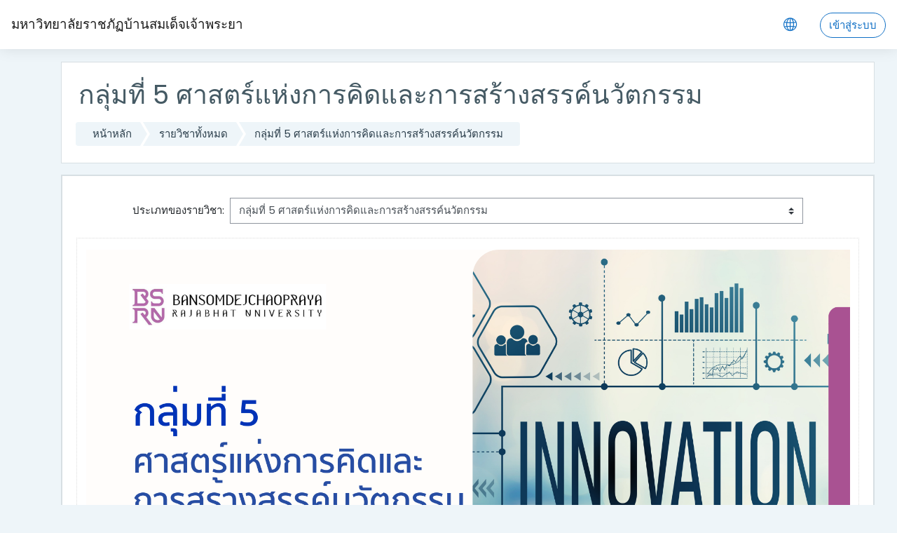

--- FILE ---
content_type: text/html; charset=utf-8
request_url: https://bsru.in.th/course/index.php?categoryid=8
body_size: 8982
content:
<!DOCTYPE html>

    <html  dir="ltr" lang="th" xml:lang="th">
    <head>
        <title>มหาวิทยาลัยราชภัฏบ้านสมเด็จเจ้าพระยา: รายวิชาทั้งหมด</title>
        <link rel="shortcut icon" href="https://bsru.in.th/theme/image.php/moove/theme/1663477657/favicon" />
        <meta http-equiv="Content-Type" content="text/html; charset=utf-8" />
<meta name="keywords" content="moodle, มหาวิทยาลัยราชภัฏบ้านสมเด็จเจ้าพระยา: รายวิชาทั้งหมด" />
<link rel="stylesheet" type="text/css" href="https://bsru.in.th/theme/yui_combo.php?rollup/3.17.2/yui-moodlesimple-min.css" /><script id="firstthemesheet" type="text/css">/** Required in order to fix style inclusion problems in IE with YUI **/</script><link rel="stylesheet" type="text/css" href="https://bsru.in.th/theme/styles.php/moove/1663477657_1/all" />
<script>
//<![CDATA[
var M = {}; M.yui = {};
M.pageloadstarttime = new Date();
M.cfg = {"wwwroot":"https:\/\/bsru.in.th","sesskey":"JBXBGVQGPt","sessiontimeout":"28800","themerev":"1663477657","slasharguments":1,"theme":"moove","iconsystemmodule":"core\/icon_system_fontawesome","jsrev":"1655486562","admin":"admin","svgicons":true,"usertimezone":"Asia\/Bangkok","contextid":84,"langrev":1656741630,"templaterev":"1655486562"};var yui1ConfigFn = function(me) {if(/-skin|reset|fonts|grids|base/.test(me.name)){me.type='css';me.path=me.path.replace(/\.js/,'.css');me.path=me.path.replace(/\/yui2-skin/,'/assets/skins/sam/yui2-skin')}};
var yui2ConfigFn = function(me) {var parts=me.name.replace(/^moodle-/,'').split('-'),component=parts.shift(),module=parts[0],min='-min';if(/-(skin|core)$/.test(me.name)){parts.pop();me.type='css';min=''}
if(module){var filename=parts.join('-');me.path=component+'/'+module+'/'+filename+min+'.'+me.type}else{me.path=component+'/'+component+'.'+me.type}};
YUI_config = {"debug":false,"base":"https:\/\/bsru.in.th\/lib\/yuilib\/3.17.2\/","comboBase":"https:\/\/bsru.in.th\/theme\/yui_combo.php?","combine":true,"filter":null,"insertBefore":"firstthemesheet","groups":{"yui2":{"base":"https:\/\/bsru.in.th\/lib\/yuilib\/2in3\/2.9.0\/build\/","comboBase":"https:\/\/bsru.in.th\/theme\/yui_combo.php?","combine":true,"ext":false,"root":"2in3\/2.9.0\/build\/","patterns":{"yui2-":{"group":"yui2","configFn":yui1ConfigFn}}},"moodle":{"name":"moodle","base":"https:\/\/bsru.in.th\/theme\/yui_combo.php?m\/1655486562\/","combine":true,"comboBase":"https:\/\/bsru.in.th\/theme\/yui_combo.php?","ext":false,"root":"m\/1655486562\/","patterns":{"moodle-":{"group":"moodle","configFn":yui2ConfigFn}},"filter":null,"modules":{"moodle-core-chooserdialogue":{"requires":["base","panel","moodle-core-notification"]},"moodle-core-dragdrop":{"requires":["base","node","io","dom","dd","event-key","event-focus","moodle-core-notification"]},"moodle-core-actionmenu":{"requires":["base","event","node-event-simulate"]},"moodle-core-lockscroll":{"requires":["plugin","base-build"]},"moodle-core-popuphelp":{"requires":["moodle-core-tooltip"]},"moodle-core-blocks":{"requires":["base","node","io","dom","dd","dd-scroll","moodle-core-dragdrop","moodle-core-notification"]},"moodle-core-tooltip":{"requires":["base","node","io-base","moodle-core-notification-dialogue","json-parse","widget-position","widget-position-align","event-outside","cache-base"]},"moodle-core-handlebars":{"condition":{"trigger":"handlebars","when":"after"}},"moodle-core-maintenancemodetimer":{"requires":["base","node"]},"moodle-core-languninstallconfirm":{"requires":["base","node","moodle-core-notification-confirm","moodle-core-notification-alert"]},"moodle-core-notification":{"requires":["moodle-core-notification-dialogue","moodle-core-notification-alert","moodle-core-notification-confirm","moodle-core-notification-exception","moodle-core-notification-ajaxexception"]},"moodle-core-notification-dialogue":{"requires":["base","node","panel","escape","event-key","dd-plugin","moodle-core-widget-focusafterclose","moodle-core-lockscroll"]},"moodle-core-notification-alert":{"requires":["moodle-core-notification-dialogue"]},"moodle-core-notification-confirm":{"requires":["moodle-core-notification-dialogue"]},"moodle-core-notification-exception":{"requires":["moodle-core-notification-dialogue"]},"moodle-core-notification-ajaxexception":{"requires":["moodle-core-notification-dialogue"]},"moodle-core-event":{"requires":["event-custom"]},"moodle-core-formchangechecker":{"requires":["base","event-focus","moodle-core-event"]},"moodle-core_availability-form":{"requires":["base","node","event","event-delegate","panel","moodle-core-notification-dialogue","json"]},"moodle-backup-confirmcancel":{"requires":["node","node-event-simulate","moodle-core-notification-confirm"]},"moodle-backup-backupselectall":{"requires":["node","event","node-event-simulate","anim"]},"moodle-course-dragdrop":{"requires":["base","node","io","dom","dd","dd-scroll","moodle-core-dragdrop","moodle-core-notification","moodle-course-coursebase","moodle-course-util"]},"moodle-course-formatchooser":{"requires":["base","node","node-event-simulate"]},"moodle-course-categoryexpander":{"requires":["node","event-key"]},"moodle-course-management":{"requires":["base","node","io-base","moodle-core-notification-exception","json-parse","dd-constrain","dd-proxy","dd-drop","dd-delegate","node-event-delegate"]},"moodle-course-util":{"requires":["node"],"use":["moodle-course-util-base"],"submodules":{"moodle-course-util-base":{},"moodle-course-util-section":{"requires":["node","moodle-course-util-base"]},"moodle-course-util-cm":{"requires":["node","moodle-course-util-base"]}}},"moodle-form-dateselector":{"requires":["base","node","overlay","calendar"]},"moodle-form-shortforms":{"requires":["node","base","selector-css3","moodle-core-event"]},"moodle-form-passwordunmask":{"requires":[]},"moodle-question-preview":{"requires":["base","dom","event-delegate","event-key","core_question_engine"]},"moodle-question-searchform":{"requires":["base","node"]},"moodle-question-chooser":{"requires":["moodle-core-chooserdialogue"]},"moodle-availability_completion-form":{"requires":["base","node","event","moodle-core_availability-form"]},"moodle-availability_date-form":{"requires":["base","node","event","io","moodle-core_availability-form"]},"moodle-availability_grade-form":{"requires":["base","node","event","moodle-core_availability-form"]},"moodle-availability_group-form":{"requires":["base","node","event","moodle-core_availability-form"]},"moodle-availability_grouping-form":{"requires":["base","node","event","moodle-core_availability-form"]},"moodle-availability_profile-form":{"requires":["base","node","event","moodle-core_availability-form"]},"moodle-mod_assign-history":{"requires":["node","transition"]},"moodle-mod_quiz-quizbase":{"requires":["base","node"]},"moodle-mod_quiz-dragdrop":{"requires":["base","node","io","dom","dd","dd-scroll","moodle-core-dragdrop","moodle-core-notification","moodle-mod_quiz-quizbase","moodle-mod_quiz-util-base","moodle-mod_quiz-util-page","moodle-mod_quiz-util-slot","moodle-course-util"]},"moodle-mod_quiz-toolboxes":{"requires":["base","node","event","event-key","io","moodle-mod_quiz-quizbase","moodle-mod_quiz-util-slot","moodle-core-notification-ajaxexception"]},"moodle-mod_quiz-modform":{"requires":["base","node","event"]},"moodle-mod_quiz-autosave":{"requires":["base","node","event","event-valuechange","node-event-delegate","io-form"]},"moodle-mod_quiz-util":{"requires":["node","moodle-core-actionmenu"],"use":["moodle-mod_quiz-util-base"],"submodules":{"moodle-mod_quiz-util-base":{},"moodle-mod_quiz-util-slot":{"requires":["node","moodle-mod_quiz-util-base"]},"moodle-mod_quiz-util-page":{"requires":["node","moodle-mod_quiz-util-base"]}}},"moodle-mod_quiz-questionchooser":{"requires":["moodle-core-chooserdialogue","moodle-mod_quiz-util","querystring-parse"]},"moodle-message_airnotifier-toolboxes":{"requires":["base","node","io"]},"moodle-filter_glossary-autolinker":{"requires":["base","node","io-base","json-parse","event-delegate","overlay","moodle-core-event","moodle-core-notification-alert","moodle-core-notification-exception","moodle-core-notification-ajaxexception"]},"moodle-filter_mathjaxloader-loader":{"requires":["moodle-core-event"]},"moodle-editor_atto-editor":{"requires":["node","transition","io","overlay","escape","event","event-simulate","event-custom","node-event-html5","node-event-simulate","yui-throttle","moodle-core-notification-dialogue","moodle-core-notification-confirm","moodle-editor_atto-rangy","handlebars","timers","querystring-stringify"]},"moodle-editor_atto-plugin":{"requires":["node","base","escape","event","event-outside","handlebars","event-custom","timers","moodle-editor_atto-menu"]},"moodle-editor_atto-menu":{"requires":["moodle-core-notification-dialogue","node","event","event-custom"]},"moodle-editor_atto-rangy":{"requires":[]},"moodle-report_eventlist-eventfilter":{"requires":["base","event","node","node-event-delegate","datatable","autocomplete","autocomplete-filters"]},"moodle-report_loglive-fetchlogs":{"requires":["base","event","node","io","node-event-delegate"]},"moodle-gradereport_grader-gradereporttable":{"requires":["base","node","event","handlebars","overlay","event-hover"]},"moodle-gradereport_history-userselector":{"requires":["escape","event-delegate","event-key","handlebars","io-base","json-parse","moodle-core-notification-dialogue"]},"moodle-tool_capability-search":{"requires":["base","node"]},"moodle-tool_lp-dragdrop-reorder":{"requires":["moodle-core-dragdrop"]},"moodle-tool_monitor-dropdown":{"requires":["base","event","node"]},"moodle-assignfeedback_editpdf-editor":{"requires":["base","event","node","io","graphics","json","event-move","event-resize","transition","querystring-stringify-simple","moodle-core-notification-dialog","moodle-core-notification-alert","moodle-core-notification-warning","moodle-core-notification-exception","moodle-core-notification-ajaxexception"]},"moodle-atto_accessibilitychecker-button":{"requires":["color-base","moodle-editor_atto-plugin"]},"moodle-atto_accessibilityhelper-button":{"requires":["moodle-editor_atto-plugin"]},"moodle-atto_align-button":{"requires":["moodle-editor_atto-plugin"]},"moodle-atto_bold-button":{"requires":["moodle-editor_atto-plugin"]},"moodle-atto_charmap-button":{"requires":["moodle-editor_atto-plugin"]},"moodle-atto_clear-button":{"requires":["moodle-editor_atto-plugin"]},"moodle-atto_collapse-button":{"requires":["moodle-editor_atto-plugin"]},"moodle-atto_emojipicker-button":{"requires":["moodle-editor_atto-plugin"]},"moodle-atto_emoticon-button":{"requires":["moodle-editor_atto-plugin"]},"moodle-atto_equation-button":{"requires":["moodle-editor_atto-plugin","moodle-core-event","io","event-valuechange","tabview","array-extras"]},"moodle-atto_h5p-button":{"requires":["moodle-editor_atto-plugin"]},"moodle-atto_html-codemirror":{"requires":["moodle-atto_html-codemirror-skin"]},"moodle-atto_html-button":{"requires":["promise","moodle-editor_atto-plugin","moodle-atto_html-beautify","moodle-atto_html-codemirror","event-valuechange"]},"moodle-atto_html-beautify":{},"moodle-atto_image-button":{"requires":["moodle-editor_atto-plugin"]},"moodle-atto_indent-button":{"requires":["moodle-editor_atto-plugin"]},"moodle-atto_italic-button":{"requires":["moodle-editor_atto-plugin"]},"moodle-atto_link-button":{"requires":["moodle-editor_atto-plugin"]},"moodle-atto_managefiles-button":{"requires":["moodle-editor_atto-plugin"]},"moodle-atto_managefiles-usedfiles":{"requires":["node","escape"]},"moodle-atto_media-button":{"requires":["moodle-editor_atto-plugin","moodle-form-shortforms"]},"moodle-atto_noautolink-button":{"requires":["moodle-editor_atto-plugin"]},"moodle-atto_orderedlist-button":{"requires":["moodle-editor_atto-plugin"]},"moodle-atto_recordrtc-button":{"requires":["moodle-editor_atto-plugin","moodle-atto_recordrtc-recording"]},"moodle-atto_recordrtc-recording":{"requires":["moodle-atto_recordrtc-button"]},"moodle-atto_rtl-button":{"requires":["moodle-editor_atto-plugin"]},"moodle-atto_strike-button":{"requires":["moodle-editor_atto-plugin"]},"moodle-atto_subscript-button":{"requires":["moodle-editor_atto-plugin"]},"moodle-atto_superscript-button":{"requires":["moodle-editor_atto-plugin"]},"moodle-atto_table-button":{"requires":["moodle-editor_atto-plugin","moodle-editor_atto-menu","event","event-valuechange"]},"moodle-atto_title-button":{"requires":["moodle-editor_atto-plugin"]},"moodle-atto_underline-button":{"requires":["moodle-editor_atto-plugin"]},"moodle-atto_undo-button":{"requires":["moodle-editor_atto-plugin"]},"moodle-atto_unorderedlist-button":{"requires":["moodle-editor_atto-plugin"]}}},"gallery":{"name":"gallery","base":"https:\/\/bsru.in.th\/lib\/yuilib\/gallery\/","combine":true,"comboBase":"https:\/\/bsru.in.th\/theme\/yui_combo.php?","ext":false,"root":"gallery\/1655486562\/","patterns":{"gallery-":{"group":"gallery"}}}},"modules":{"core_filepicker":{"name":"core_filepicker","fullpath":"https:\/\/bsru.in.th\/lib\/javascript.php\/1655486562\/repository\/filepicker.js","requires":["base","node","node-event-simulate","json","async-queue","io-base","io-upload-iframe","io-form","yui2-treeview","panel","cookie","datatable","datatable-sort","resize-plugin","dd-plugin","escape","moodle-core_filepicker","moodle-core-notification-dialogue"]},"core_comment":{"name":"core_comment","fullpath":"https:\/\/bsru.in.th\/lib\/javascript.php\/1655486562\/comment\/comment.js","requires":["base","io-base","node","json","yui2-animation","overlay","escape"]},"mathjax":{"name":"mathjax","fullpath":"https:\/\/cdn.jsdelivr.net\/npm\/mathjax@2.7.8\/MathJax.js?delayStartupUntil=configured"}}};
M.yui.loader = {modules: {}};

//]]>
</script>

        <meta charset="utf-8">
        <meta http-equiv="X-UA-Compatible" content="IE=edge">
        <meta name="viewport" content="width=device-width, initial-scale=1.0, user-scalable=0, minimal-ui">
    
        <link href="https://fonts.googleapis.com/css?family=Poppins" rel="stylesheet">
    </head>
    
    <body  id="page-course-index-category" class="format-site  path-course path-course-index chrome dir-ltr lang-th yui-skin-sam yui3-skin-sam bsru-in-th pagelayout-coursecategory course-1 context-84 category-8 notloggedin ">
<div class="toast-wrapper mx-auto py-0 fixed-top" role="status" aria-live="polite"></div>
    

<div id="accessibilitybar" class="fixed-top">
    <div class="container">
        <div class="bars">
            <div class="fontsize">
                <span>Font size</span>
                <ul>
                    <li><a class="btn btn-default" data-action="decrease" title="Decrease font size" id="fontsize_dec">A-</a></li>
                    <li><a class="btn btn-default" data-action="reset" title="Reset font size" id="fontsize_reset">A</a></li>
                    <li><a class="btn btn-default" data-action="increase" title="Increase font size" id="fontsize_inc">A+</a></li>
                </ul>
            </div>
            <div class="sitecolor">
                <span>Site color</span>
                <ul>
                    <li><a class="btn btn-default" data-action="reset" title="Reset site color" id="sitecolor_color1">R</a></li>
                    <li><a class="btn btn-default" data-action="sitecolor-color-2" title="Low contrast 1" id="sitecolor_color2">A</a></li>
                    <li><a class="btn btn-default" data-action="sitecolor-color-3" title="Low contrast 2" id="sitecolor_color3">A</a></li>
                    <li><a class="btn btn-default" data-action="sitecolor-color-4" title="High contrast" id="sitecolor_color4">A</a></li>
                </ul>
            </div>
        </div>
    </div>
</div>
<nav class="fixed-top navbar navbar-light navbar-expand moodle-has-zindex">

    <a href="https://bsru.in.th" class="navbar-brand 
            d-none d-sm-inline
            ">
            <span class="site-name d-none d-md-inline">มหาวิทยาลัยราชภัฏบ้านสมเด็จเจ้าพระยา</span>
    </a>

    <ul class="navbar-nav d-none d-md-flex custom-menus">
        <!-- custom_menu -->
        
        <!-- page_heading_menu -->
        
    </ul>
    <ul class="nav navbar-nav ml-auto">
        <div class="d-none d-lg-block">
            
        </div>

        <li class="nav-item lang-menu">
            <div class="dropdown nav-item">
    <a class="dropdown-toggle nav-link" id="drop-down-6977d62fb841d6977d62fb2b1b5" data-toggle="dropdown" aria-haspopup="true" aria-expanded="false" href="#">
        <i class="slicon-globe"></i>
    </a>
    <div class="dropdown-menu" aria-labelledby="drop-down-6977d62fb841d6977d62fb2b1b5">
                <a class="dropdown-item" href="https://bsru.in.th/course/index.php?categoryid=8&amp;lang=en" title="English ‎(en)‎">English ‎(en)‎</a>
                <a class="dropdown-item" href="https://bsru.in.th/course/index.php?categoryid=8&amp;lang=th" title="Thai ‎(th)‎">Thai ‎(th)‎</a>
    </div>
</div>
        </li>

        

        <li class="usermenu"><span class="login"><a class='btn btn-login-top' href="https://bsru.in.th/login/index.php">เข้าสู่ระบบ</a></span></li>
    </ul>
</nav>
    
    <div id="page-wrapper">
    
        <div>
    <a class="sr-only sr-only-focusable" href="#maincontent">ข้ามไปที่เนื้อหาหลัก</a>
</div><script src="https://bsru.in.th/lib/javascript.php/1655486562/lib/babel-polyfill/polyfill.min.js"></script>
<script src="https://bsru.in.th/lib/javascript.php/1655486562/lib/polyfills/polyfill.js"></script>
<script src="https://bsru.in.th/theme/yui_combo.php?rollup/3.17.2/yui-moodlesimple-min.js"></script><script src="https://bsru.in.th/lib/javascript.php/1655486562/lib/javascript-static.js"></script>
<script>
//<![CDATA[
document.body.className += ' jsenabled';
//]]>
</script>


    <div id="page" class="container-fluid d-print-block">
        <header id="page-header" class="row">
    <div class="col-12 pt-3 pb-3">
        <div class="card ">
            <div class="card-body ">
                <div class="d-flex align-items-center">
                    <div class="mr-auto">
                        <div class="page-context-header"><div class="page-header-headings"><h1>กลุ่มที่ 5 ศาสตร์แห่งการคิดและการสร้างสรรค์นวัตกรรม</h1></div></div>
                    </div>

                    <div class="header-actions-container flex-shrink-0" data-region="header-actions-container">
                    </div>
                </div>
                <div class="d-flex flex-wrap">
                    <div id="page-navbar">
                        <nav>
    <ol class="breadcrumb">
                <li class="breadcrumb-item"><a href="https://bsru.in.th/" >หน้าหลัก</a></li>
                <li class="breadcrumb-item"><a href="https://bsru.in.th/course/index.php" >รายวิชาทั้งหมด</a></li>
                <li class="breadcrumb-item"><a href="https://bsru.in.th/course/index.php?categoryid=8" >กลุ่มที่ 5 ศาสตร์แห่งการคิดและการสร้างสรรค์นวัตกรรม</a></li>
    </ol>
</nav>
                    </div>
                    <div class="ml-auto d-flex">
                        
                    </div>
                    <div id="course-header">
                        
                    </div>
                </div>
            </div>
        </div>
    </div>
</header>

        <div id="page-content" class="row pb-3 d-print-block">
            <div id="region-main-box" class="col-12">

                <section id="region-main">
                    <div class="card">
                        <div class="card-body">
                            <span class="notifications" id="user-notifications"></span>
                            <div role="main"><span id="maincontent"></span><span></span><div class="categorypicker"><div class="singleselect d-inline-block">
    <form method="get" action="https://bsru.in.th/course/index.php" class="form-inline" id="switchcategory">
            <label for="single_select6977d62fb2b1b1">
                ประเภทของรายวิชา:
            </label>
        <select  id="single_select6977d62fb2b1b1" class="custom-select singleselect" name="categoryid"
                 >
                    <option  value="4" >กลุ่มที่ 1 ศาสตร์พระราชาและวิถีแห่งสังคม</option>
                    <option  value="17" >กลุ่มที่ 1 ศาสตร์พระราชาและวิถีแห่งสังคม / GE 01101 	ศาสตร์พระราชาสู่การพัฒนาท้องถิ่น</option>
                    <option  value="112" >กลุ่มที่ 1 ศาสตร์พระราชาและวิถีแห่งสังคม / GE 01101 	ศาสตร์พระราชาสู่การพัฒนาท้องถิ่น / ปีการศึกษา 2/2568</option>
                    <option  value="5" >กลุ่มที่ 2 ภาษาและเทคโนโลยีการสื่อสาร</option>
                    <option  value="19" >กลุ่มที่ 2 ภาษาและเทคโนโลยีการสื่อสาร / GE 02101	ภาษาอังกฤษเพื่อการสื่อสารในยุคดิจิทัล</option>
                    <option  value="110" >กลุ่มที่ 2 ภาษาและเทคโนโลยีการสื่อสาร / GE 02101	ภาษาอังกฤษเพื่อการสื่อสารในยุคดิจิทัล / ปีการศึกษา 2/2568</option>
                    <option  value="6" >กลุ่มที่ 3 คุณภาพชีวิตและคุณค่าของความเป็นมนุษย์</option>
                    <option  value="23" >กลุ่มที่ 3 คุณภาพชีวิตและคุณค่าของความเป็นมนุษย์ / GE 03101	ชีวิตดีมีความสุข</option>
                    <option  value="96" >กลุ่มที่ 3 คุณภาพชีวิตและคุณค่าของความเป็นมนุษย์ / GE 03101	ชีวิตดีมีความสุข / ปีการศึกษา 1/2568</option>
                    <option  value="7" >กลุ่มที่ 4 ศิลปะแห่งการจัดการและการเป็นผู้ประกอบการ</option>
                    <option  value="25" >กลุ่มที่ 4 ศิลปะแห่งการจัดการและการเป็นผู้ประกอบการ / GE 04101	ประกอบการธุรกิจเชิงสร้างสรรค์</option>
                    <option  value="98" >กลุ่มที่ 4 ศิลปะแห่งการจัดการและการเป็นผู้ประกอบการ / GE 04101	ประกอบการธุรกิจเชิงสร้างสรรค์ / ปีการศึกษา 1/2568</option>
                    <option  value="8" selected>กลุ่มที่ 5 ศาสตร์แห่งการคิดและการสร้างสรรค์นวัตกรรม</option>
                    <option  value="14" >กลุ่มที่ 5 ศาสตร์แห่งการคิดและการสร้างสรรค์นวัตกรรม / GE05101 รู้คิดชีวิตก้าวหน้า</option>
                    <option  value="100" >กลุ่มที่ 5 ศาสตร์แห่งการคิดและการสร้างสรรค์นวัตกรรม / GE05101 รู้คิดชีวิตก้าวหน้า / ปีการศึกษา 1/2568</option>
                    <option  value="9" >กลุ่มที่ 5 ศาสตร์แห่งการคิดและการสร้างสรรค์นวัตกรรม / GE05102 ทักษะการใช้เทคโนโลยีดิจิทัล</option>
                    <option  value="109" >กลุ่มที่ 5 ศาสตร์แห่งการคิดและการสร้างสรรค์นวัตกรรม / GE05102 ทักษะการใช้เทคโนโลยีดิจิทัล / ปีการศึกษาที่ 2/2568</option>
        </select>
        <noscript>
            <input type="submit" class="btn btn-secondary ml-1" value="เริ่ม">
        </noscript>
    </form>
</div></div><div class="box py-3 generalbox info"><div class="no-overflow"><p dir="ltr" style="text-align: left;"><img src="https://bsru.in.th/pluginfile.php/84/coursecat/description/5.png" alt="" width="1920" height="1080" role="presentation" class="img-responsive atto_image_button_middle"><br></p></div></div><form action="https://bsru.in.th/course/search.php" id="coursesearch" method="get" class="form-inline">
    <fieldset class="coursesearchbox invisiblefieldset">
        <label for="coursesearchbox">ค้นหารายวิชา</label>
        <input id="coursesearchbox" name="q" type="text" size="30" value="" class="form-control mb-1 mb-sm-0">
        <input name="areaids" type="hidden" value="core_course-course">
        <button class="btn btn-secondary" type="submit">เริ่ม</button>
            <a class="btn btn-link p-0" role="button"
                data-container="body" data-toggle="popover"
                data-placement="right" data-content="&lt;div class=&quot;no-overflow&quot;&gt;&lt;p&gt;คุณสามารถค้นหาคำหลาย ๆ คำในครั้งเดียว&lt;/p&gt;

&lt;p&gt;&amp;lt;&lt;/p&gt;

&lt;p&gt;p&amp;gt; คำ : ค้นหาคำที่อยู่ในข้อความให้ตรงกับคำที่ใส่ &lt;br /&gt; +คำ : ค้นหาเฉพาะคำที่ตรงกับที่ระบุเท่านั้น &lt;br /&gt;-คำ: ไม่รวมผลการค้นหาที่มีคำ ๆ นี้อยู่&lt;/p&gt;
&lt;/div&gt; "
                data-html="true" tabindex="0" data-trigger="focus">
              <i class="icon fa slicon-question text-info fa-fw "  title="ช่วยเหลือ ค้นหารายวิชา" aria-label="ช่วยเหลือ ค้นหารายวิชา"></i>
            </a>
    </fieldset>
</form><div class="course_category_tree clearfix category-browse category-browse-8"><div class="collapsible-actions"><a class="collapseexpand aabtn" href="#">ขยายทั้งหมด</a></div><div class="content"><div class="subcategories"><div class="category notloaded with_children collapsed" data-categoryid="14" data-depth="1" data-showcourses="15" data-type="0"><div class="info"><h3 class="categoryname aabtn"><a href="https://bsru.in.th/course/index.php?categoryid=14">GE05101 รู้คิดชีวิตก้าวหน้า</a></h3></div><div class="content"></div></div><div class="category notloaded with_children collapsed" data-categoryid="9" data-depth="1" data-showcourses="15" data-type="0"><div class="info"><h3 class="categoryname aabtn"><a href="https://bsru.in.th/course/index.php?categoryid=9">GE05102 ทักษะการใช้เทคโนโลยีดิจิทัล</a></h3></div><div class="content"></div></div></div></div></div><div class="buttons"></div></div>
                            
                        </div>
                    </div>

                    
                </section>
            </div>
        </div>
    </div>

    
        
    
    </div><!-- Ends .page-wrapper -->
    
<div id="top-footer">
  <div class="container-fluid">
    <div class="row">
        <div class="col-md-7 contact">
            <h3>Stay in touch</h3>
            <h4></h4>
            <ul>
                    <li>
                        <i class="slicon-globe"></i>
                        <a href="http://bsru.in.th" target="_blank">http://bsru.in.th</a>
                    </li>
                    <li>
                        <i class="slicon-phone"></i>
                        <a href="tel:Mobile : 024737000 ต่อ 1722, 1723" target="_blank">Mobile : 024737000 ต่อ 1722, 1723</a>
                    </li>
                    <li>
                        <i class="slicon-envelope"></i>
                        <a href="mailto:admin@bsru.ac.th" target="_blank">admin@bsru.ac.th</a>
                    </li>
            </ul>
        </div>
        <div class="col-md-5 social">
          <ul>





          </ul>

          <div class="plugins_standard_footer_html"><div class="tool_dataprivacy mb-2"><a class="btn btn-default" href="https://bsru.in.th/admin/tool/dataprivacy/summary.php"><i class='slicon-folder-alt'></i> Data retention summary</a></div><div class="mobilefooter mb-2"><a class="btn btn-primary" href="https://download.moodle.org/mobile?version=2020061514.03&amp;lang=th&amp;iosappid=633359593&amp;androidappid=com.moodle.moodlemobile"><i class='slicon-screen-smartphone'></i> Get the mobile app</a></div></div>
        </div>
    </div>
  </div>
</div>
<footer id="page-footer" class="p-y-1">
  <div class="container-fluid">
      <div id="course-footer"></div>

      <div class="madewithmoodle">
          <p>Proudly made with</p>
          <a href="https://moodle.org"><img src="https://bsru.in.th/theme/moove/pix/moodle-logo-white.png" alt="Moodle logo"></a>
      </div>

      <div class="madeby">
          <p>Made with <i class="text-danger fa fa-heart"></i> by <a href="http://conecti.me">conecti.me</a></p>
      </div>
  </div>
</footer>


<a herf = "https://www.bsru.ac.th/"> มหาวิทยาลัยราชภัฏบ้านสมเด็จเจ้าพระยา </a><script>
//<![CDATA[
var require = {
    baseUrl : 'https://bsru.in.th/lib/requirejs.php/1655486562/',
    // We only support AMD modules with an explicit define() statement.
    enforceDefine: true,
    skipDataMain: true,
    waitSeconds : 0,

    paths: {
        jquery: 'https://bsru.in.th/lib/javascript.php/1655486562/lib/jquery/jquery-3.5.1.min',
        jqueryui: 'https://bsru.in.th/lib/javascript.php/1655486562/lib/jquery/ui-1.12.1/jquery-ui.min',
        jqueryprivate: 'https://bsru.in.th/lib/javascript.php/1655486562/lib/requirejs/jquery-private'
    },

    // Custom jquery config map.
    map: {
      // '*' means all modules will get 'jqueryprivate'
      // for their 'jquery' dependency.
      '*': { jquery: 'jqueryprivate' },
      // Stub module for 'process'. This is a workaround for a bug in MathJax (see MDL-60458).
      '*': { process: 'core/first' },

      // 'jquery-private' wants the real jQuery module
      // though. If this line was not here, there would
      // be an unresolvable cyclic dependency.
      jqueryprivate: { jquery: 'jquery' }
    }
};

//]]>
</script>
<script src="https://bsru.in.th/lib/javascript.php/1655486562/lib/requirejs/require.min.js"></script>
<script>
//<![CDATA[
M.util.js_pending("core/first");require(['core/first'], function() {
require(['core/prefetch']);
;
require(["media_videojs/loader"], function(loader) {
    loader.setUp(function(videojs) {
        videojs.options.flash.swf = "https://bsru.in.th/media/player/videojs/videojs/video-js.swf";

    });
});;

require(['jquery', 'core/custom_interaction_events'], function($, CustomEvents) {
    CustomEvents.define('#single_select6977d62fb2b1b1', [CustomEvents.events.accessibleChange]);
    $('#single_select6977d62fb2b1b1').on(CustomEvents.events.accessibleChange, function() {
        var ignore = $(this).find(':selected').attr('data-ignore');
        if (typeof ignore === typeof undefined) {
            $('#switchcategory').submit();
        }
    });
});
;

require(['jquery', 'core/custom_interaction_events'], function($, CustomEvents) {
    CustomEvents.define('#single_select6977d62fb2b1b4', [CustomEvents.events.accessibleChange]);
    $('#single_select6977d62fb2b1b4').on(CustomEvents.events.accessibleChange, function() {
        var ignore = $(this).find(':selected').attr('data-ignore');
        if (typeof ignore === typeof undefined) {
            $('#single_select_f6977d62fb2b1b3').submit();
        }
    });
});
;

require(['theme_boost/loader']);

require(['theme_boost/drawer'], function(mod) {
    mod.init();
});

require(['theme_moove/metismenu', 'jquery'], function(metisMenu, $) {
    $(".metismenu").metisMenu();
});

require([], function() {
    var iconsearch = document.querySelector('.moove-search-input .slicon-magnifier');
    var btnclosesearch = document.querySelector('.search-input-form .close-search');
    var searchinputform = document.querySelector('.moove-search-input');

    if (iconsearch) {

        var togglesearchinputform = function() {
            searchinputform.classList.toggle('expanded');
        }

        iconsearch.onclick = togglesearchinputform;
        btnclosesearch.onclick = togglesearchinputform;
    }
});

require(['theme_moove/accessibilitybar'], function(bar) {
    bar.init();
});

require(['theme_moove/themesettings'], function(themesettings) {
    themesettings.init();
});

;
M.util.js_pending('core/notification'); require(['core/notification'], function(amd) {amd.init(84, [], false); M.util.js_complete('core/notification');});;
M.util.js_pending('core/log'); require(['core/log'], function(amd) {amd.setConfig({"level":"warn"}); M.util.js_complete('core/log');});;
M.util.js_pending('core/page_global'); require(['core/page_global'], function(amd) {amd.init(); M.util.js_complete('core/page_global');});M.util.js_complete("core/first");
});
//]]>
</script>
<script>
//<![CDATA[
M.str = {"moodle":{"lastmodified":"\u0e41\u0e01\u0e49\u0e44\u0e02\u0e04\u0e23\u0e31\u0e49\u0e07\u0e2a\u0e38\u0e14\u0e17\u0e49\u0e32\u0e22","name":"\u0e0a\u0e37\u0e48\u0e2d","error":"\u0e21\u0e35\u0e02\u0e49\u0e2d\u0e1c\u0e34\u0e14\u0e1e\u0e25\u0e32\u0e14","info":"\u0e02\u0e49\u0e2d\u0e21\u0e39\u0e25","yes":"\u0e43\u0e0a\u0e48","no":"\u0e44\u0e21\u0e48","collapseall":"\u0e22\u0e48\u0e2d\u0e17\u0e31\u0e49\u0e07\u0e2b\u0e21\u0e14","expandall":"\u0e02\u0e22\u0e32\u0e22\u0e17\u0e31\u0e49\u0e07\u0e2b\u0e21\u0e14","cancel":"\u0e22\u0e01\u0e40\u0e25\u0e34\u0e01","confirm":"\u0e22\u0e37\u0e19\u0e22\u0e31\u0e19","areyousure":"\u0e41\u0e19\u0e48\u0e43\u0e08\u0e2b\u0e23\u0e37\u0e2d\u0e44\u0e21\u0e48?","closebuttontitle":"\u0e1b\u0e34\u0e14","unknownerror":"\u0e44\u0e21\u0e48\u0e2a\u0e32\u0e21\u0e32\u0e23\u0e16\u0e23\u0e30\u0e1a\u0e38\u0e02\u0e49\u0e2d\u0e1c\u0e34\u0e14\u0e1e\u0e25\u0e32\u0e14","file":"\u0e44\u0e1f\u0e25\u0e4c","url":"URL"},"repository":{"type":"Type","size":"Size","invalidjson":"Invalid JSON string","nofilesattached":"No files attached","filepicker":"File picker","logout":"Logout","nofilesavailable":"No files available","norepositoriesavailable":"Sorry, none of your current repositories can return files in the required format.","fileexistsdialogheader":"File exists","fileexistsdialog_editor":"A file with that name has already been attached to the text you are editing.","fileexistsdialog_filemanager":"A file with that name has already been attached","renameto":"Rename to \"{$a}\"","referencesexist":"There are {$a} links to this file","select":"Select"},"admin":{"confirmdeletecomments":"\u0e04\u0e38\u0e13\u0e41\u0e19\u0e48\u0e43\u0e08\u0e2b\u0e23\u0e37\u0e2d\u0e44\u0e21\u0e48\u0e17\u0e35\u0e48\u0e08\u0e30\u0e25\u0e1a\u0e04\u0e27\u0e32\u0e21\u0e04\u0e34\u0e14\u0e40\u0e2b\u0e47\u0e19?","confirmation":"\u0e01\u0e32\u0e23\u0e22\u0e37\u0e19\u0e22\u0e31\u0e19"},"debug":{"debuginfo":"Debug info","line":"Line","stacktrace":"Stack trace"},"langconfig":{"labelsep":":"}};
//]]>
</script>
<script>
//<![CDATA[
(function() {Y.use("moodle-filter_mathjaxloader-loader",function() {M.filter_mathjaxloader.configure({"mathjaxconfig":"\nMathJax.Hub.Config({\n    config: [\"Accessible.js\", \"Safe.js\"],\n    errorSettings: { message: [\"!\"] },\n    skipStartupTypeset: true,\n    messageStyle: \"none\"\n});\n","lang":"th"});
});
Y.use("moodle-course-categoryexpander",function() {Y.Moodle.course.categoryexpander.init();
});
M.util.help_popups.setup(Y);
 M.util.js_pending('random6977d62fb2b1b6'); Y.on('domready', function() { M.util.js_complete("init");  M.util.js_complete('random6977d62fb2b1b6'); });
})();
//]]>
</script>

    
    </body>
    </html>